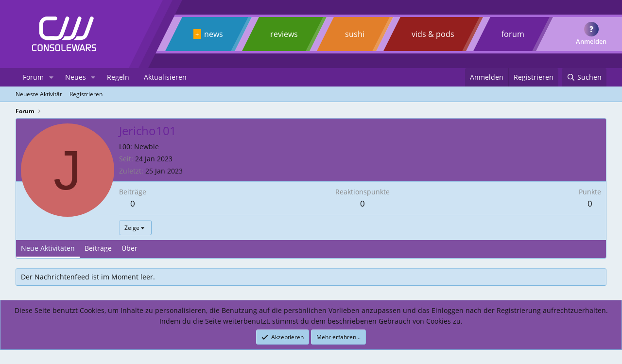

--- FILE ---
content_type: text/html; charset=utf-8
request_url: https://forums.consolewars.de/members/jericho101.42008/
body_size: 13203
content:
<!DOCTYPE html>
<html id="XF" lang="de-DE" dir="LTR"
	data-xf="2.3"
	data-app="public"
	
	
	data-template="member_view"
	data-container-key=""
	data-content-key=""
	data-logged-in="false"
	data-cookie-prefix="xf_"
	data-csrf="1768901090,de4963432c5ec5a99bee0680b7f85514"
	class="has-no-js template-member_view"
	>
<head>
	<!-- Mobile Options -->











<!-- Graphical Marker -->












<!-- Other Presentation -->









	












<!-- Easter Egg -->




<!-- Extended Usability --> 

	
	
	

	<meta charset="utf-8" />
	<title>Jericho101 - consolewars Foren</title>

	<link rel="manifest" href="/webmanifest.php">

	<meta http-equiv="X-UA-Compatible" content="IE=Edge" />
	<meta name="viewport" content="width=device-width, initial-scale=1, viewport-fit=cover">

	
		
			
				<meta name="theme-color" media="(prefers-color-scheme: light)" content="#62248f" />
				<meta name="theme-color" media="(prefers-color-scheme: dark)" content="#762bab" />
			
		
	

	<meta name="apple-mobile-web-app-title" content="CW">
	
	<!-- Experimental -->
	<meta name="color-scheme" content="dark light">
	
	
		<link rel="apple-touch-icon" href="/data/assets/logo/biglogo2.png">
		

	
		<meta property="og:url" content="https://forums.consolewars.de/members/jericho101.42008/" />
	
		<link rel="canonical" href="https://forums.consolewars.de/members/jericho101.42008/" />
	

	
		
	
	
	<meta property="og:site_name" content="consolewars Foren" />


	
	
		
	
	
	<meta property="og:type" content="website" />


	
	
		
	
	
	
		<meta property="og:title" content="Jericho101" />
		<meta property="twitter:title" content="Jericho101" />
	


	
	
	
	
		
	
	
	
		<meta property="og:image" content="https://www.consolewars.de/images/template/biglogo.png" />
		<meta property="twitter:image" content="https://www.consolewars.de/images/template/biglogo.png" />
		<meta property="twitter:card" content="summary" />
	


	

	
	
	
		
	
	

	<link rel="stylesheet" href="/css.php?css=public%3Anormalize.css%2Cpublic%3Afa.css%2Cpublic%3Avariations.less%2Cpublic%3Acore.less%2Cpublic%3Aapp.less&amp;s=50&amp;l=3&amp;d=1768571073&amp;k=bb53529533697dac4b7c4b5c1951e8f160f9390f" />

	<link rel="stylesheet" href="/css.php?css=public%3Amember.less&amp;s=50&amp;l=3&amp;d=1768571073&amp;k=f9c94909ecf195dd6d247d5682ccf8edb6d76a42" />
<link rel="stylesheet" href="/css.php?css=public%3Anotices.less&amp;s=50&amp;l=3&amp;d=1768571073&amp;k=2296f0883743a2327af51a59dfd31057eb5e3e39" />
<link rel="stylesheet" href="/css.php?css=public%3Asettings_prefixes.less&amp;s=50&amp;l=3&amp;d=1768571073&amp;k=a234ded71222606674923e3b34a8a57bb76ea0f0" />
<link rel="stylesheet" href="/css.php?css=public%3Aextra.less&amp;s=50&amp;l=3&amp;d=1768571073&amp;k=7bf1982b0c542836efe6f1d0a06b877d7cf94eee" />


	
		<script src="/js/xf/preamble.min.js?_v=8c0d28ba"></script>
	

	
	<script src="/js/vendor/vendor-compiled.js?_v=8c0d28ba" defer></script>
	<script src="/js/xf/core-compiled.js?_v=8c0d28ba" defer></script>

	<script>
		XF.ready(() =>
		{
			XF.extendObject(true, XF.config, {
				// 
				userId: 0,
				enablePush: true,
				pushAppServerKey: 'BMYN9afMlPIdCo8JI3+hACG3Io0uDN8ZJzFnpapXa3S/TT3qAAs+TUvWdtm6+O0vcpeps89Q7+TEnriQaiYomOY=',
				url: {
					fullBase: 'https://forums.consolewars.de/',
					basePath: '/',
					css: '/css.php?css=__SENTINEL__&s=50&l=3&d=1768571073',
					js: '/js/__SENTINEL__?_v=8c0d28ba',
					icon: '/data/local/icons/__VARIANT__.svg?v=1768571073#__NAME__',
					iconInline: '/styles/fa/__VARIANT__/__NAME__.svg?v=5.15.3',
					keepAlive: '/login/keep-alive'
				},
				cookie: {
					path: '/',
					domain: '.consolewars.de',
					prefix: 'xf_',
					secure: true,
					consentMode: 'simple',
					consented: ["optional","_third_party"]
				},
				cacheKey: 'f3ed7234243583f554e27d349fe769c5',
				csrf: '1768901090,de4963432c5ec5a99bee0680b7f85514',
				js: {},
				fullJs: false,
				css: {"public:member.less":true,"public:notices.less":true,"public:settings_prefixes.less":true,"public:extra.less":true},
				time: {
					now: 1768901090,
					today: 1768863600,
					todayDow: 2,
					tomorrow: 1768950000,
					yesterday: 1768777200,
					week: 1768345200,
					month: 1767222000,
					year: 1767222000
				},
				style: {
					light: 'default',
					dark: 'alternate',
					defaultColorScheme: 'light'
				},
				borderSizeFeature: '3px',
				fontAwesomeWeight: 'r',
				enableRtnProtect: true,
				
				enableFormSubmitSticky: true,
				imageOptimization: '0',
				imageOptimizationQuality: 0.85,
				uploadMaxFilesize: 167772160,
				uploadMaxWidth: 0,
				uploadMaxHeight: 0,
				allowedVideoExtensions: ["m4v","mov","mp4","mp4v","mpeg","mpg","ogv","webm"],
				allowedAudioExtensions: ["mp3","opus","ogg","wav"],
				shortcodeToEmoji: true,
				visitorCounts: {
					conversations_unread: '0',
					alerts_unviewed: '0',
					total_unread: '0',
					title_count: true,
					icon_indicator: true
				},
				jsMt: {"xf\/action.js":"db222120","xf\/embed.js":"4ecfc206","xf\/form.js":"4ecfc206","xf\/structure.js":"db222120","xf\/tooltip.js":"4ecfc206"},
				jsState: {},
				publicMetadataLogoUrl: 'https://www.consolewars.de/images/template/biglogo.png',
				publicPushBadgeUrl: 'https://forums.consolewars.de/styles/default/xenforo/bell.png'
			})

			XF.extendObject(XF.phrases, {
				// 
				date_x_at_time_y:     "{date} um {time}",
				day_x_at_time_y:      "{day} um {time}",
				yesterday_at_x:       "Gestern um {time}",
				x_minutes_ago:        "Vor {minutes} Minuten",
				one_minute_ago:       "Vor 1 Minute",
				a_moment_ago:         "Vor wenigen Sekunden",
				today_at_x:           "Heute um {time}",
				in_a_moment:          "In einem Moment",
				in_a_minute:          "In 1 Minute",
				in_x_minutes:         "In {minutes} Minuten",
				later_today_at_x:     "Später heute um {time}",
				tomorrow_at_x:        "Morgen um {time}",
				short_date_x_minutes: "{minutes}m",
				short_date_x_hours:   "{hours}h",
				short_date_x_days:    "{days}d",

				day0: "Sonntag",
				day1: "Montag",
				day2: "Dienstag",
				day3: "Mittwoch",
				day4: "Donnerstag",
				day5: "Freitag",
				day6: "Samstag",

				dayShort0: "Sun",
				dayShort1: "Mon",
				dayShort2: "Tue",
				dayShort3: "Wed",
				dayShort4: "Thu",
				dayShort5: "Fri",
				dayShort6: "Sat",

				month0: "Januar",
				month1: "Februar",
				month2: "März",
				month3: "April",
				month4: "Mai",
				month5: "Juni",
				month6: "Juli",
				month7: "August",
				month8: "September",
				month9: "Oktober",
				month10: "November",
				month11: "Dezember",

				active_user_changed_reload_page: "Der aktive Benutzer hat sich verändert. Lade die Seite erneut.",
				server_did_not_respond_in_time_try_again: "The server did not respond in time. Please try again.",
				oops_we_ran_into_some_problems: "Upps! Wir sind auf ein Problem gestoßen.",
				oops_we_ran_into_some_problems_more_details_console: "Upps! Wir sind auf ein Problem gestoßen. Bitte versuche es später noch einmal. Mehr Details zu dem Fehler könnte es in der Konsole des Browsers geben.",
				file_too_large_to_upload: "The file is too large to be uploaded.",
				uploaded_file_is_too_large_for_server_to_process: "The uploaded file is too large for the server to process.",
				files_being_uploaded_are_you_sure: "Files are still being uploaded. Are you sure you want to submit this form?",
				attach: "Füge eine Datei an",
				rich_text_box: "Rich text box",
				close: "Close",
				link_copied_to_clipboard: "Link in die Zwischenablage kopiert.",
				text_copied_to_clipboard: "Text copied to clipboard.",
				loading: "Lädt...",
				you_have_exceeded_maximum_number_of_selectable_items: "You have exceeded the maximum number of selectable items.",

				processing: "Processing",
				'processing...': "Processing...",

				showing_x_of_y_items: "Showing {count} of {total} items",
				showing_all_items: "Showing all items",
				no_items_to_display: "No items to display",

				number_button_up: "Increase",
				number_button_down: "Decrease",

				push_enable_notification_title: "Push-Benachrichtigung wurde erfolgreich für consolewars Foren aktiviert",
				push_enable_notification_body: "Danke dir für die Aktivierung von Push-Benachrichtigungen!",

				pull_down_to_refresh: "Pull down to refresh",
				release_to_refresh: "Release to refresh",
				refreshing: "Refreshing..."
			})
		})
	</script>

	


	
		<link rel="icon" type="image/png" href="https://forums.consolewars.de/styles/sanleiassets/cwfav.png" sizes="32x32" />
	

	
	
	<!-- CW7 -->
	<link rel="preload" href="https://www.consolewars.de/styles/fonts/OpenSans/OpenSans.css" as="style">
	<link rel="stylesheet" href="https://www.consolewars.de/styles/fonts/OpenSans/OpenSans.css">
	<link rel="preload" href="https://www.consolewars.de/styles/icostyle_1.css" as="style">
	<link rel="stylesheet" href="https://www.consolewars.de/styles/icostyle_1.css">
	<link rel="preload" href="https://www.consolewars.de/styles/fonts/DejaVuSans/stylesheet.css" as="style">
	<link rel="stylesheet" href="https://www.consolewars.de/styles/fonts/DejaVuSans/stylesheet.css">
	
	<link rel="preload" href="https://www.consolewars.de/styles/fonts/consolewars.woff" as="font" type="font/woff" crossorigin="">
	<link rel="preload" href="https://www.consolewars.de/styles/fonts/OpenSans/open-sans-v20-latin-600italic.woff2" as="font" type="font/woff2" crossorigin="">
	<link rel="preload" href="https://www.consolewars.de/styles/fonts/OpenSans/open-sans-v20-latin-600.woff2" as="font" type="font/woff2" crossorigin="">
	<link rel="preload" href="https://www.consolewars.de/styles/fonts/OpenSans/open-sans-v20-latin-800.woff2" as="font" type="font/woff2" crossorigin="">
	<link rel="preload" href="https://www.consolewars.de/styles/fonts/OpenSans/open-sans-v20-latin-800italic.woff2" as="font" type="font/woff2" crossorigin="">
	<link rel="preload" href="https://www.consolewars.de/styles/fonts/OpenSans/open-sans-v20-latin-regular.woff2" as="font" type="font/woff2" crossorigin="">
	<!-- END CW7 -->
</head>
<body data-template="member_view">	
	 <!-- Snow event -->
	
   <!-- Snow event end -->
	
	<!-- HEADER CW7 MOBILE -->
	<input type="checkbox" id="mobile_navigation_checkbox">
	<nav class="mobilenav">
		<ul class="menupoints">
			<li onclick="document.location.href='https://www.consolewars.de/news/'" class="menubaritem news">
				<a class="fixed_white" href="https://www.consolewars.de/news/">news</a>
				<a class="additem" href="https://www.consolewars.de/news/0/new/">+</a>
			</li>
			<li onclick="document.location.href='https://www.consolewars.de/reviews/'" class="menubaritem reviews">
				<a class="fixed_white" href="https://www.consolewars.de/reviews/">reviews</a>
				
			</li>
			<li onclick="document.location.href='https://www.consolewars.de/sushi/'" class="menubaritem sushi">
				<a class="fixed_white" href="https://www.consolewars.de/sushi/">sushi</a>
				
			</li>
			<li onclick="document.location.href='https://www.consolewars.de/podcasts/'" class="menubaritem redarea">
				<a class="fixed_white" href="https://www.consolewars.de/podcasts/">vids & pods</a>
								<!--  -->
			</li>
		
				<li onclick="document.location.href='/'" class="menubaritem forum">
					<a class="fixed_white" href="/">forum</a> 
				</li>
		</ul>
		<div class="generic_userbox mt1e">
			
				<div class="avalogout row facenter fjcenter" onclick="location.href='https://www.consolewars.de?logout=yes'"></div>
				<div class="avatext">Anmelden</div>
					<div class="avatarcircle">
						<img onclick="location.href='https://forums.consolewars.de/members/'" class="login_avatar" style="display: none;" src="https://www.consolewars.de/images/template/avatar-placeholder-small.png">
						<div class="placeholder" style="display: flex;">?</div>
				</div>
			
		</div>
	</nav> <!-- END HEADER CW7 MOBILE -->

<div class="p-pageWrapper" id="top">
	
	<!-- HEADER BEGIN DESKTOP -->
	<header class="head ">
            <div class="logocontainerwrapper">
                <div class="logocontainer_main ">
			
                    <a href="https://www.consolewars.de/">
                    <picture class="logo">
                            <source srcset="" type="image/svg+xml">
                            <!-- <img src="/var(--xf-publicLogoUrl)" alt="consolewars Foren"> -->
							<!-- temp, bug with xf 2.3 -->
                            <img src="https://www.consolewars.de/images/cwlogoclaim.svg" alt="consolewars Foren">
                    </picture>
                    </a>
                </div>
                <div class="logocontainer_main second"></div>
                <div class="logocontainer_main third"></div>
                
            </div>
            
            <div class="menubackgroundwrapper">
                    <nav id="globalmenu">
                      <ul class="menupoints">
                            <li onclick="document.location.href='https://www.consolewars.de/news/'" class="menubaritem news">
								<a class="additem" href="https://www.consolewars.de/news/0/new/">+</a>
								<a class="light" href="https://www.consolewars.de/news/">news</a>
								<div class="border"></div></li>
                            <li onclick="document.location.href='https://www.consolewars.de/reviews/'" class="menubaritem reviews">
									
								<a class="light" href="https://www.consolewars.de/reviews/">reviews</a>
								<div class="border"></div></li>
                            <li onclick="document.location.href='https://www.consolewars.de/sushi/'" class="menubaritem sushi">
									
								<a class="light" href="https://www.consolewars.de/sushi/">sushi</a>
								<div class="border"></div></li>
                            <li onclick="document.location.href='https://www.consolewars.de/podcasts/'" class="menubaritem redarea">
								<!--  -->
								<a class="light" href="https://www.consolewars.de/podcasts/">vids & pods</a>
								<div class="border"></div></li>
                            
                            <li onclick="document.location.href='/'" class="menubaritem forum"><a class="light" href="/">forum </a><div class="border"></div></li>
                            
                        </ul>
                     </nav>
                   <div class="generic_userbox ">
					   <!-- Ark custom -->
						
							<div class="avatext" onclick="location.href='https://forums.consolewars.de/login'">Anmelden</div>
							   <div class="avatarcircle" onclick="location.href='https://forums.consolewars.de/login'">
								<img class="login_avatar" style="display: none;" src="https://www.consolewars.de/images/template/avatar-placeholder-small.png">
								<div class="placeholder" style="display: flex;">?</div>
							</div>
					   	
                    </div>
                    
                    <label class="burgermenu " id="burgermenu" for="mobile_navigation_checkbox">
                        <span class="stroke"></span>
                        <span class="stroke"></span>
                        <span class="stroke"></span>
                                                 
                    </label>
            </div>            
        </header><!-- HEADER END -->

	

	<!-- <header class="p-header" id="header">
		<div class="p-header-inner">
			<div class="p-header-content">
				<div class="p-header-logo p-header-logo--image">
					<a href="https://www.consolewars.de/">
						

	

	
		
		

		
	
		
		

		
	

	

	<picture data-variations="{&quot;default&quot;:{&quot;1&quot;:&quot;https:\/\/www.consolewars.de\/images\/cwlogoclaim.svg&quot;,&quot;2&quot;:&quot;\/styles\/tkxassets\/cw-printlogo-weiss@2x.png&quot;},&quot;alternate&quot;:{&quot;1&quot;:&quot;https:\/\/www.consolewars.de\/images\/cwlogoclaim.svg&quot;,&quot;2&quot;:&quot;\/styles\/tkxassets\/cw-printlogo-weiss@2x.png&quot;}}">
		
		
		

		
			
			
			

			
		

		<img src="https://www.consolewars.de/images/cwlogoclaim.svg" srcset="/styles/tkxassets/cw-printlogo-weiss@2x.png 2x" width="100" height="36" alt="consolewars Foren"  />
	</picture>


					</a>
				</div>

				
			</div>
	</header> -->

	
	

	
		<div class="p-navSticky p-navSticky--primary" data-xf-init="sticky-header">
			
		<nav class="p-nav">
			<div class="p-nav-inner">
				<button type="button" class="button button--plain p-nav-menuTrigger" data-xf-click="off-canvas" data-menu=".js-headerOffCanvasMenu" tabindex="0" aria-label="Menu"><span class="button-text">
					<i aria-hidden="true"></i>
				</span></button>
			<div class="home-button">
				<a href="/">
					<span class="linkToForum"></span>	
				</a>
			</div>

				<div class="p-nav-smallLogo hide">
					<a href="https://www.consolewars.de/">
						

	

	
		
		

		
	
		
		

		
	

	

	<picture data-variations="{&quot;default&quot;:{&quot;1&quot;:&quot;https:\/\/www.consolewars.de\/images\/cwlogoclaim.svg&quot;,&quot;2&quot;:null},&quot;alternate&quot;:{&quot;1&quot;:&quot;https:\/\/www.consolewars.de\/images\/cwlogoclaim.svg&quot;,&quot;2&quot;:null}}">
		
		
		

		
			
			
			

			
		

		<img src="https://www.consolewars.de/images/cwlogoclaim.svg"  width="100" height="36" alt="consolewars Foren"  />
	</picture>


					</a>
				</div>

				<div class="p-nav-scroller hScroller" data-xf-init="h-scroller" data-auto-scroll=".p-navEl.is-selected">
					<div class="hScroller-scroll">
						<ul class="p-nav-list js-offCanvasNavSource">
							
								<li>
									
	<div class="p-navEl " data-has-children="true">
	

		
	
	<a href="/"
	class="p-navEl-link p-navEl-link--splitMenu naviforums"
	
	
	data-nav-id="forums">Forum</a>


		<a data-xf-key="1"
			data-xf-click="menu"
			data-menu-pos-ref="< .p-navEl"
			class="p-navEl-splitTrigger"
			role="button"
			tabindex="0"
			aria-label="Toggle expanded"
			aria-expanded="false"
			aria-haspopup="true"></a>

		
	
		<div class="menu menu--structural" data-menu="menu" aria-hidden="true">
			<div class="menu-content">
				
					
	
	
	<a href="/whats-new/posts/"
	class="menu-linkRow u-indentDepth0 js-offCanvasCopy "
	
	
	data-nav-id="newPosts">Neue Beiträge</a>

	

				
					
	
	
	<a href="/search/?type=post"
	class="menu-linkRow u-indentDepth0 js-offCanvasCopy "
	
	
	data-nav-id="searchForums">Foren durchsuchen</a>

	

				
					
	
	
	<a href="/forums/war.7/"
	class="menu-linkRow u-indentDepth0 js-offCanvasCopy navwar navforen"
	 title="WAR"
	
	data-nav-id="WAR">WAR</a>

	

				
					
	
	
	<a href="/forums/allgemein.9/"
	class="menu-linkRow u-indentDepth0 js-offCanvasCopy navallgemein navforen"
	 title="Allgemein"
	
	data-nav-id="Allgemein">Allgemein</a>

	

				
					
	
	
	<a href="/forums/sony.6/"
	class="menu-linkRow u-indentDepth0 js-offCanvasCopy navsony navforen"
	 title="Sony"
	
	data-nav-id="Sony">Sony</a>

	

				
					
	
	
	<a href="/forums/nintendo.4/"
	class="menu-linkRow u-indentDepth0 js-offCanvasCopy navnintendo navforen"
	 title="Nintendo"
	
	data-nav-id="Nintendo">Nintendo</a>

	

				
					
	
	
	<a href="/forums/microsoft.5/"
	class="menu-linkRow u-indentDepth0 js-offCanvasCopy navmicrosoft navforen"
	 title="Microsoft"
	
	data-nav-id="Microsoft">Microsoft</a>

	

				
					
	
	
	<a href="/forums/business.11/"
	class="menu-linkRow u-indentDepth0 js-offCanvasCopy navbusiness navforen"
	 title="Business"
	
	data-nav-id="Business">Business</a>

	

				
					
	
	
	<a href="/forums/mobile.10/"
	class="menu-linkRow u-indentDepth0 js-offCanvasCopy navmobile navforen"
	 title="Mobile"
	
	data-nav-id="Mobile">Mobile</a>

	

				
					
	
	
	<a href="/forums/pc-und-mac.8/"
	class="menu-linkRow u-indentDepth0 js-offCanvasCopy navpc navforen"
	 title="PC &amp; Mac"
	
	data-nav-id="PC">PC & Mac</a>

	

				
					
	
	
	<a href="/forums/consolewars.19/"
	class="menu-linkRow u-indentDepth0 js-offCanvasCopy navcw navforen"
	 title="Consolewars"
	
	data-nav-id="Consolewars">Consolewars</a>

	

				
					
	
	
	<a href="/forums/medien-und-entertainment.30/"
	class="menu-linkRow u-indentDepth0 js-offCanvasCopy navmedien navforen"
	 title="Medien &amp; Entertainment"
	
	data-nav-id="Medien">Medien & Entertainment</a>

	

				
					
	
	
	<a href="/forums/sidewatch.22/"
	class="menu-linkRow u-indentDepth0 js-offCanvasCopy navsidewatch navforen"
	 title="Sidewatch"
	
	data-nav-id="Sidewatch">Sidewatch</a>

	

				
					
	
	
	<a href="/forums/sport.24/"
	class="menu-linkRow u-indentDepth0 js-offCanvasCopy navsport navforen"
	 title="Sport"
	
	data-nav-id="Sport">Sport</a>

	

				
					
	
	
	<span 
	class="menu-linkRow u-indentDepth0 js-offCanvasCopy hiddenclear"
	
	
	data-nav-id="Clear">Clear</span>

	

				
			</div>
		</div>
	
	</div>

								</li>
							
								<li>
									
	<div class="p-navEl " data-has-children="true">
	

		
	
	<a href="/whats-new/"
	class="p-navEl-link p-navEl-link--splitMenu navinew"
	
	
	data-nav-id="whatsNew">Neues</a>


		<a data-xf-key="2"
			data-xf-click="menu"
			data-menu-pos-ref="< .p-navEl"
			class="p-navEl-splitTrigger"
			role="button"
			tabindex="0"
			aria-label="Toggle expanded"
			aria-expanded="false"
			aria-haspopup="true"></a>

		
	
		<div class="menu menu--structural" data-menu="menu" aria-hidden="true">
			<div class="menu-content">
				
					
	
	
	<a href="/featured/"
	class="menu-linkRow u-indentDepth0 js-offCanvasCopy "
	
	
	data-nav-id="featured">Hervorgehobener Inhalt</a>

	

				
					
	
	
	<a href="/whats-new/posts/"
	class="menu-linkRow u-indentDepth0 js-offCanvasCopy "
	 rel="nofollow"
	
	data-nav-id="whatsNewPosts">Neue Beiträge</a>

	

				
					
	
	
	<a href="/whats-new/latest-activity"
	class="menu-linkRow u-indentDepth0 js-offCanvasCopy "
	 rel="nofollow"
	
	data-nav-id="latestActivity">Neueste Aktivität</a>

	

				
					
	
	
	<a href="https://bsky.app/profile/consolewars-de.bsky.social"
	class="menu-linkRow u-indentDepth0 js-offCanvasCopy "
	
	
	data-nav-id="CWBluesky">CW @ Bluesky</a>

	

				
					
	
	
	<a href="https://twitter.com/consolewars"
	class="menu-linkRow u-indentDepth0 js-offCanvasCopy "
	
	
	data-nav-id="CWTwitter">CW @ Twitter</a>

	

				
			</div>
		</div>
	
	</div>

								</li>
							
								<li>
									
	<div class="p-navEl " >
	

		
	
	<a href="https://forums.consolewars.de/help/terms/"
	class="p-navEl-link navirules"
	
	data-xf-key="3"
	data-nav-id="Rules">Regeln</a>


		

		
	
	</div>

								</li>
							
								<li>
									
	<div class="p-navEl " >
	

		
	
	<a href="javascript:window.location.reload(true)"
	class="p-navEl-link navirefresh"
	
	data-xf-key="4"
	data-nav-id="Refresh">Aktualisieren</a>


		

		
	
	</div>

								</li>
							
						</ul>
					</div>
				</div>

				<div class="p-nav-opposite">
					<div class="p-navgroup p-account p-navgroup--guest">
						
							<a href="/login/" class="p-navgroup-link p-navgroup-link--textual p-navgroup-link--logIn"
								data-xf-click="overlay" data-follow-redirects="on">
								<span class="p-navgroup-linkText">Anmelden</span>
							</a>
							
								<a href="/register/" class="p-navgroup-link p-navgroup-link--textual p-navgroup-link--register"
									data-xf-click="overlay" data-follow-redirects="on">
									<span class="p-navgroup-linkText">Registrieren</span>
								</a>
							
						
					</div>

					<div class="p-navgroup p-discovery">
						<a href="/whats-new/"
							class="p-navgroup-link p-navgroup-link--iconic p-navgroup-link--whatsnew"
							aria-label="Neues"
							title="Neues">
							<i aria-hidden="true"></i>
							<span class="p-navgroup-linkText">Neues</span>
						</a>

						
							<a href="/search/"
								class="p-navgroup-link p-navgroup-link--iconic p-navgroup-link--search"
								data-xf-click="menu"
								data-xf-key="/"
								aria-label="Suchen"
								aria-expanded="false"
								aria-haspopup="true"
								title="Suchen">
								<i aria-hidden="true"></i>
								<span class="p-navgroup-linkText">Suchen</span>
							</a>
							<div class="menu menu--structural menu--wide" data-menu="menu" aria-hidden="true">
								<form action="/search/search" method="post"
									class="menu-content"
									data-xf-init="quick-search">

									<h3 class="menu-header">Suchen</h3>
									
									<div class="menu-row">
										
											<input type="text" class="input" name="keywords" data-acurl="/search/auto-complete" placeholder="Suchen..." aria-label="Suchen" data-menu-autofocus="true" />
										
									</div>

									
									<div class="menu-row">
										<label class="iconic"><input type="checkbox"  name="c[title_only]" value="1" /><i aria-hidden="true"></i><span class="iconic-label">Durchsuche nur Threadtitel

													
													<span tabindex="0" role="button"
														data-xf-init="tooltip" data-trigger="hover focus click" title="Tags werden auch durchsucht">

														<i class="fa--xf far fa-question-circle  u-muted u-smaller"><svg xmlns="http://www.w3.org/2000/svg" role="img" ><title>Hinweis</title><use href="/data/local/icons/regular.svg?v=1768571073#question-circle"></use></svg></i>
													</span></span></label>

									</div>
									
									<div class="menu-row">
										<div class="inputGroup">
											<span class="inputGroup-text" id="ctrl_search_menu_by_member">Von:</span>
											<input type="text" class="input" name="c[users]" data-xf-init="auto-complete" placeholder="Mitglied" aria-labelledby="ctrl_search_menu_by_member" />
										</div>
									</div>
									<div class="menu-footer">
									<span class="menu-footer-controls">
										<button type="submit" class="button button--icon button--icon--search button--primary"><i class="fa--xf far fa-search "><svg xmlns="http://www.w3.org/2000/svg" role="img" aria-hidden="true" ><use href="/data/local/icons/regular.svg?v=1768571073#search"></use></svg></i><span class="button-text">Suche</span></button>
										<button type="submit" class="button " name="from_search_menu"><span class="button-text">Erweiterte Suche...</span></button>
									</span>
									</div>

									<input type="hidden" name="_xfToken" value="1768901090,de4963432c5ec5a99bee0680b7f85514" />
								</form>
							</div>
						
					</div>
				</div>
			</div>
		</nav>
	
		</div>
		
		
			<div class="p-sectionLinks">
				<div class="p-sectionLinks-inner hScroller" data-xf-init="h-scroller">
					<div class="hScroller-scroll">
						<ul class="p-sectionLinks-list">
							
								<li>
									
	<div class="p-navEl " >
	

		
	
	<a href="/whats-new/latest-activity"
	class="p-navEl-link "
	
	data-xf-key="alt+1"
	data-nav-id="defaultLatestActivity">Neueste Aktivität</a>


		

		
	
	</div>

								</li>
							
								<li>
									
	<div class="p-navEl " >
	

		
	
	<a href="/register/"
	class="p-navEl-link "
	
	data-xf-key="alt+2"
	data-nav-id="defaultRegister">Registrieren</a>


		

		
	
	</div>

								</li>
							
						</ul>
					</div>
				</div>
			</div>
			
	
		

	<div class="offCanvasMenu offCanvasMenu--nav js-headerOffCanvasMenu" data-menu="menu" aria-hidden="true" data-ocm-builder="navigation">
		<div class="offCanvasMenu-backdrop" data-menu-close="true"></div>
		<div class="offCanvasMenu-content">
			<div class="offCanvasMenu-header">
				Menu
				<a class="offCanvasMenu-closer" data-menu-close="true" role="button" tabindex="0" aria-label="Close"></a>
			</div>
			
				<div class="p-offCanvasRegisterLink">
					<div class="offCanvasMenu-linkHolder">
						<a href="/login/" class="offCanvasMenu-link" data-xf-click="overlay" data-menu-close="true">
							Anmelden
						</a>
					</div>
					<hr class="offCanvasMenu-separator" />
					
						<div class="offCanvasMenu-linkHolder">
							<a href="/register/" class="offCanvasMenu-link" data-xf-click="overlay" data-menu-close="true">
								Registrieren
							</a>
						</div>
						<hr class="offCanvasMenu-separator" />
					
				</div>
			
			<div class="js-offCanvasNavTarget"></div>
			<div class="offCanvasMenu-installBanner js-installPromptContainer" style="display: none;" data-xf-init="install-prompt">
				<div class="offCanvasMenu-installBanner-header">App installieren</div>
				<button type="button" class="button js-installPromptButton"><span class="button-text">Installieren</span></button>
				<template class="js-installTemplateIOS">
					<div class="js-installTemplateContent">
						<div class="overlay-title">So installierst du die App auf iOS</div>
						<div class="block-body">
							<div class="block-row">
								<p>
									Im folgenden Video siehst du, wie du consolewars als Web-App auf dem Startbildschirm deines Smartphones installieren kannst.
								</p>
								<p style="text-align: center">
									<video src="/styles/default/xenforo/add_to_home.mp4"
										width="280" height="480" autoplay loop muted playsinline></video>
								</p>
								<p>
									<small><strong>Hinweis:</strong> This feature may not be available in some browsers.</small>
								</p>
							</div>
						</div>
					</div>
				</template>
			</div>
		</div>
	</div>

	<div class="p-body">
		<div class="p-body-inner">
			<!--XF:EXTRA_OUTPUT-->

			

			

			
			
	
		<ul class="p-breadcrumbs "
			itemscope itemtype="https://schema.org/BreadcrumbList">
			
				

				
				

				
					
					
	<li itemprop="itemListElement" itemscope itemtype="https://schema.org/ListItem">
		<a href="/" itemprop="item">
			<span itemprop="name">Forum</span>
		</a>
		<meta itemprop="position" content="1" />
	</li>

				

				
				
			
		</ul>
	

			

			
	<noscript class="js-jsWarning"><div class="blockMessage blockMessage--important blockMessage--iconic u-noJsOnly">JavaScript ist deaktiviert. Für eine bessere Benutzererfahrung, aktiviere bitte JavaScript in deinem Browser.




</div></noscript>

			
	<div class="blockMessage blockMessage--important blockMessage--iconic js-browserWarning" style="display: none">You are using an out of date browser. It  may not display this or other websites correctly.<br />You should upgrade or use an <a href="https://www.google.com/chrome/" target="_blank" rel="noopener">alternative browser</a>.</div>


			

			<div class="p-body-main  ">
				
				<div class="p-body-contentCol"></div>
				

				

				<div class="p-body-content">
					
					<div class="p-body-pageContent">






	
	
	
	
	
		
	
	
	


	
	
		
	
	
	


	
	






<div class="block">
	<div class="block-container">
		<div class="block-body">
			<div class="memberHeader " style="">
				
			<div class="memberProfileBanner memberHeader-main memberProfileBanner-u42008-l" data-toggle-class="memberHeader--withBanner"  >
					<div class="memberHeader-mainContent">
						<span class="memberHeader-avatar">
							<span class="avatarWrapper">
								<span class="avatar avatar--l avatar--default avatar--default--dynamic" data-user-id="42008" style="background-color: #cc6666; color: #602020" title="Jericho101">
			<span class="avatar-u42008-l" role="img" aria-label="Jericho101">J</span> 
		</span>
								
							</span>
						</span>
						<div class="memberHeader-content memberHeader-content--info">
						

						<h1 class="memberHeader-name">
							<span class="memberHeader-nameWrapper">
								<span class="username " dir="auto" data-user-id="42008">Jericho101</span>
							</span>
							
						</h1>

						
						

						<div class="memberHeader-blurbContainer">
							
								<div class="memberHeader-blurb" dir="auto" ><span class="userTitle" dir="auto">L00: Newbie</span></div>
							
							
							<div class="memberHeader-blurb">
								<dl class="pairs pairs--inline">
									<dt>Seit</dt>
									<dd><time  class="u-dt" dir="auto" datetime="2023-01-24T12:14:20+0100" data-timestamp="1674558860" data-date="24 Jan 2023" data-time="12:14" data-short="Jan &#039;23" title="24 Jan 2023 um 12:14">24 Jan 2023</time></dd>
								</dl>
							</div>

							
								<div class="memberHeader-blurb">
									<dl class="pairs pairs--inline">
										<dt>Zuletzt</dt>
										<dd dir="auto">
											<time  class="u-dt" dir="auto" datetime="2023-01-25T07:03:38+0100" data-timestamp="1674626618" data-date="25 Jan 2023" data-time="07:03" data-short="Jan &#039;23" title="25 Jan 2023 um 07:03">25 Jan 2023</time>
										</dd>
									</dl>
								</div>
							
						</div>
					</div>
					</div>
				</div>
		

				<div class="memberHeader-content">
					<div class="memberHeader-stats">
						<div class="pairJustifier">
							
	
	
	<dl class="pairs pairs--rows pairs--rows--centered fauxBlockLink">
		<dt>Beiträge</dt>
		<dd>
			<a href="/search/member?user_id=42008" rel="nofollow" class="fauxBlockLink-linkRow u-concealed">
				0
			</a>
		</dd>
	</dl>
	
	
	
	<dl class="pairs pairs--rows pairs--rows--centered">
		<dt>Reaktionspunkte</dt>
		<dd>
			0
		</dd>
	</dl>
	
	
		<dl class="pairs pairs--rows pairs--rows--centered fauxBlockLink">
			<dt title="Trophäenpunkte">Punkte</dt>
			<dd>
				<a href="/members/jericho101.42008/trophies" rel="nofollow" data-xf-click="overlay" class="fauxBlockLink-linkRow u-concealed">
					0
				</a>
			</dd>
		</dl>
	
	
	

						</div>
					</div>

					
						<hr class="memberHeader-separator" />

						<div class="memberHeader-buttons">
							
								
	
	

	

	
		<div class="buttonGroup">
		
			
			
			
				<div class="buttonGroup-buttonWrapper">
					<button type="button" class="button button--link menuTrigger" data-xf-click="menu" aria-expanded="false" aria-haspopup="true"><span class="button-text">Zeige</span></button>
					<div class="menu" data-menu="menu" aria-hidden="true">
						<div class="menu-content">
							<h4 class="menu-header">Inhalte finden</h4>
							
							<a href="/search/member?user_id=42008" rel="nofollow" class="menu-linkRow">Zeige alle Aktivitäten von Jericho101 an</a>
							<a href="/search/member?user_id=42008&amp;content=thread" rel="nofollow" class="menu-linkRow">Zeige alle Threads von Jericho101 an</a>
							
						</div>
					</div>
				</div>
			
			
		
		</div>
		
	
	

							
						</div>
					
				</div>

			</div>
		</div>
		<h2 class="block-tabHeader block-tabHeader--memberTabs tabs hScroller"
			data-xf-init="tabs h-scroller"
			data-panes=".js-memberTabPanes"
			data-state="replace"
			role="tablist">
			<span class="hScroller-scroll">
				
				

				
					
						<a href="/members/jericho101.42008/"
							class="tabs-tab is-active"
							role="tab"
							aria-controls="latest-activity">Neue Aktivitäten</a>
					
				

				<a href="/members/jericho101.42008/recent-content"
					rel="nofollow"
					class="tabs-tab"
					id="recent-content"
					role="tab">Beiträge</a>

				

				<a href="/members/jericho101.42008/about"
					class="tabs-tab"
					id="about"
					role="tab">Über</a>

				
				
			</span>
		</h2>
	</div>
</div>



<ul class="tabPanes js-memberTabPanes">
	
	

	
		
			<li class="is-active" role="tabpanel" id="latest-activity">
				<div class="block">
					<div class="block-container">
						
							<div class="block-body js-newsFeedTarget">
								<div class="block-row">Der Nachrichtenfeed ist im Moment leer.</div>
							</div>
						
					</div>

					<div class="block-outer block-outer--after">
						<div class="block-outer-opposite">
							
						</div>
					</div>
				</div>
			</li>
		
	

	<li data-href="/members/jericho101.42008/recent-content" role="tabpanel" aria-labelledby="recent-content">
		<div class="blockMessage">Lädt...</div>
	</li>

	

	<li data-href="/members/jericho101.42008/about" role="tabpanel" aria-labelledby="about">
		<div class="blockMessage">Lädt...</div>
	</li>

	
	
</ul>

</div>
					
				</div>

				
			</div>

			
			
	
		<ul class="p-breadcrumbs p-breadcrumbs--bottom"
			itemscope itemtype="https://schema.org/BreadcrumbList">
			
				

				
				

				
					
					
	<li itemprop="itemListElement" itemscope itemtype="https://schema.org/ListItem">
		<a href="/" itemprop="item">
			<span itemprop="name">Forum</span>
		</a>
		<meta itemprop="position" content="1" />
	</li>

				

				
				
			
		</ul>
	

			
		</div>
	</div>

	<footer class="p-footer" id="footer">
		<div class="p-footer-inner">

			<div class="p-footer-row">
				
					<div class="p-footer-row-main">
						<ul class="p-footer-linkList">
							
								
								
									<li>
										
											
												<a href="/misc/style" data-xf-click="overlay"
													data-xf-init="tooltip" title="Style-Wähler" rel="nofollow">
													<i class="fa--xf far fa-paint-brush "><svg xmlns="http://www.w3.org/2000/svg" role="img" aria-hidden="true" ><use href="/data/local/icons/regular.svg?v=1768571073#paint-brush"></use></svg></i> Lila Design
												</a>
											
											
												<a href="/misc/style-variation" rel="nofollow"
													class="js-styleVariationsLink"
													data-xf-init="tooltip" title="Style-Variationen"
													data-xf-click="menu" data-z-index-ref=".u-bottomFixer" role="button" aria-expanded="false" aria-haspopup="true">

													<i class="fa--xf far fa-adjust "><svg xmlns="http://www.w3.org/2000/svg" role="img" ><title>Style-Variationen</title><use href="/data/local/icons/regular.svg?v=1768571073#adjust"></use></svg></i>
												</a>

												<div class="menu" data-menu="menu" aria-hidden="true">
													<div class="menu-content js-styleVariationsMenu">
														

	
		

	<a href="/misc/style-variation?reset=1&amp;t=1768901090%2Cde4963432c5ec5a99bee0680b7f85514"
		class="menu-linkRow is-selected"
		rel="nofollow"
		data-xf-click="style-variation" data-variation="">

		<i class="fa--xf far fa-adjust "><svg xmlns="http://www.w3.org/2000/svg" role="img" aria-hidden="true" ><use href="/data/local/icons/regular.svg?v=1768571073#adjust"></use></svg></i>

		
			System
		
	</a>


		

	<a href="/misc/style-variation?variation=default&amp;t=1768901090%2Cde4963432c5ec5a99bee0680b7f85514"
		class="menu-linkRow "
		rel="nofollow"
		data-xf-click="style-variation" data-variation="default">

		<i class="fa--xf far fa-sun "><svg xmlns="http://www.w3.org/2000/svg" role="img" aria-hidden="true" ><use href="/data/local/icons/regular.svg?v=1768571073#sun"></use></svg></i>

		
			Hell
		
	</a>


		

	<a href="/misc/style-variation?variation=alternate&amp;t=1768901090%2Cde4963432c5ec5a99bee0680b7f85514"
		class="menu-linkRow "
		rel="nofollow"
		data-xf-click="style-variation" data-variation="alternate">

		<i class="fa--xf far fa-moon "><svg xmlns="http://www.w3.org/2000/svg" role="img" aria-hidden="true" ><use href="/data/local/icons/regular.svg?v=1768571073#moon"></use></svg></i>

		
			Dunkel
		
	</a>

	

	
		
	

													</div>
												</div>
											
										
									</li>
								
								
									<li><a href="/misc/language" data-xf-click="overlay"
										data-xf-init="tooltip" title="Sprachwähler" rel="nofollow">
										<i class="fa--xf far fa-globe "><svg xmlns="http://www.w3.org/2000/svg" role="img" aria-hidden="true" ><use href="/data/local/icons/regular.svg?v=1768571073#globe"></use></svg></i> Deutsch (DE)</a></li>
								
							
						</ul>
					</div>
				
				<div class="p-footer-row-opposite">
					<ul class="p-footer-linkList">
						
							
								<li><a href="/misc/contact" data-xf-click="overlay">Kontakt</a></li>
							
						

						
							<li><a href="/help/terms/">Nutzungsbedingungen</a></li>
						

						
							<li><a href="/help/privacy-policy/">Datenschutzerklärung</a></li>
						

						
							<li><a href="/help/">Hilfe</a></li>
						

						
							<li><a href="https://www.consolewars.de/">CW</a></li>
						

						<li><a href="/forums/-/index.rss" target="_blank" class="p-footer-rssLink" title="RSS"><span aria-hidden="true"><i class="fa--xf far fa-rss "><svg xmlns="http://www.w3.org/2000/svg" role="img" aria-hidden="true" ><use href="/data/local/icons/regular.svg?v=1768571073#rss"></use></svg></i><span class="u-srOnly">RSS</span></span></a></li>
					</ul>
				</div>
			</div>

			

			
		</div>
	</footer>
</div> <!-- closing p-pageWrapper -->

<div class="u-bottomFixer js-bottomFixTarget">
	
	
		
	
		
		

		<ul class="notices notices--bottom_fixer  js-notices"
			data-xf-init="notices"
			data-type="bottom_fixer"
			data-scroll-interval="6">

			
				
	<li class="notice js-notice notice--primary notice--cookie"
		data-notice-id="-1"
		data-delay-duration="0"
		data-display-duration="0"
		data-auto-dismiss="0"
		data-visibility="">

		
		<div class="notice-content">
			
			
	<div class="u-alignCenter">
		Diese Seite benutzt Cookies, um Inhalte zu personalisieren, die Benutzung auf die persönlichen Vorlieben anzupassen und das Einloggen nach der Registrierung aufrechtzuerhalten.<br />
Indem du die Seite weiterbenutzt, stimmst du dem beschriebenen Gebrauch von Cookies zu.
	</div>

	<div class="u-inputSpacer u-alignCenter">
		<a href="/account/dismiss-notice" class="button button--icon button--icon--confirm js-noticeDismiss button--notice"><i class="fa--xf far fa-check "><svg xmlns="http://www.w3.org/2000/svg" role="img" aria-hidden="true" ><use href="/data/local/icons/regular.svg?v=1768571073#check"></use></svg></i><span class="button-text">Akzeptieren</span></a>
		<a href="/help/cookies" class="button button--notice"><span class="button-text">Mehr erfahren...</span></a>
	</div>

		</div>
	</li>

			
		</ul>
	

	
</div>

<div class="u-navButtons js-navButtons">
	<a href="javascript:" class="button button--scroll"><span class="button-text"><i class="fa--xf far fa-arrow-left "><svg xmlns="http://www.w3.org/2000/svg" role="img" aria-hidden="true" ><use href="/data/local/icons/regular.svg?v=1768571073#arrow-left"></use></svg></i><span class="u-srOnly">Zurück</span></span></a>
</div>


	
		<div class="u-scrollButtons js-scrollButtons" data-trigger-type="both">
			<a href="#top" class="button button--scroll" data-xf-click="scroll-to"><span class="button-text"><i class="fa--xf far fa-arrow-up "><svg xmlns="http://www.w3.org/2000/svg" role="img" aria-hidden="true" ><use href="/data/local/icons/regular.svg?v=1768571073#arrow-up"></use></svg></i><span class="u-srOnly">Top</span></span></a>
			
				
				<a href="/whats-new/posts" class="button button--scroll"><span class="button-text"><i class="fa--xf far fa fa-newspaper "><svg xmlns="http://www.w3.org/2000/svg" role="img" aria-hidden="true" ><use href="/data/local/icons/regular.svg?v=1768571073#newspaper"></use></svg></i></span></a>
				<button type="button" class="button button--scroll" onClick="javascript:window.location.reload(true);"><span class="button-text"><i class="fa--xf fas fa-sync "><svg xmlns="http://www.w3.org/2000/svg" role="img" aria-hidden="true" ><use href="/data/local/icons/solid.svg?v=1768571073#sync"></use></svg></i></span></button>
				<a href="#footer" class="button button--scroll" data-xf-click="scroll-to"><span class="button-text"><i class="fa--xf far fa-arrow-down "><svg xmlns="http://www.w3.org/2000/svg" role="img" aria-hidden="true" ><use href="/data/local/icons/regular.svg?v=1768571073#arrow-down"></use></svg></i><span class="u-srOnly">Bottom</span></span></a>
			
		</div>
	



	<form style="display:none" hidden="hidden">
		<input type="text" name="_xfClientLoadTime" value="" id="_xfClientLoadTime" title="_xfClientLoadTime" tabindex="-1" />
	</form>

	





	<script type="application/ld+json">
		{
    "@context": "https://schema.org",
    "@type": "ProfilePage",
    "url": "https://forums.consolewars.de/members/jericho101.42008/",
    "dateCreated": "2023-01-24T11:14:20+00:00",
    "mainEntity": {
        "@type": "Person",
        "@id": "https://forums.consolewars.de/members/jericho101.42008/",
        "name": "Jericho101",
        "description": "L00: Newbie",
        "identifier": 42008,
        "url": "https://forums.consolewars.de/members/jericho101.42008/",
        "agentInteractionStatistic": [
            {
                "@type": "InteractionCounter",
                "interactionType": "https://schema.org/FollowAction",
                "userInteractionCount": 0
            },
            {
                "@type": "InteractionCounter",
                "interactionType": "https://schema.org/WriteAction",
                "userInteractionCount": 0
            }
        ],
        "interactionStatistic": [
            {
                "@type": "InteractionCounter",
                "interactionType": "https://schema.org/LikeAction",
                "userInteractionCount": 0
            }
        ]
    },
    "publisher": {
        "@type": "Organization",
        "name": "consolewars Foren",
        "alternateName": "CW",
        "description": "consolewars - deine konsolencommunity",
        "url": "https://forums.consolewars.de",
        "logo": "https://www.consolewars.de/images/template/biglogo.png"
    }
}
	</script>


<!-- Matomo -->
<script type="text/javascript">
  var _paq = window._paq = window._paq || [];
  /* tracker methods like "setCustomDimension" should be called before "trackPageView" */
  _paq.push(['setRequestMethod', 'POST']);
  _paq.push(['trackPageView']);
  _paq.push(['enableLinkTracking']);
  _paq.push(['setRequestMethod', 'POST']);

  (function() {
    var u="//analytics.consolewars.de/";
    _paq.push(['setTrackerUrl', u+'cwcheck.php']);
    _paq.push(['setSiteId', '1']);
    var d=document, g=d.createElement('script'), s=d.getElementsByTagName('script')[0];
    g.type='text/javascript'; g.async=true; g.src=u+'cwcheck.js'; s.parentNode.insertBefore(g,s);
  })();
</script>
<!-- End Matomo Code -->	
	
	<script>
		window.addEventListener("scroll", (e) => {

			currentScroll = document.documentElement.scrollTop

  			if(currentScroll > 100) {
				document.getElementsByClassName("p-nav-smallLogo")[0].classList.add("show");
				document.getElementsByClassName("p-nav-smallLogo")[0].classList.remove("hide");
				document.getElementsByClassName("p-nav-smallLogo")[0].classList.remove("hide-fade");
			} else {
				document.getElementsByClassName("p-nav-smallLogo")[0].classList.add("hide-fade");
    			document.getElementsByClassName("p-nav-smallLogo")[0].classList.remove("show");
			}
		});
		
		
	// $(window).on('scroll', function () {
	//	if ($(this).scrollTop() > 100) {
   // 		$('.p-nav-smallLogo').addClass("show");
	//		$('.p-nav-smallLogo').removeClass("hide");
	//		$('.p-nav-smallLogo').removeClass("hide-fade");
	//	} else {
	//		$('.p-nav-smallLogo').addClass("hide-fade");
   // 		$('.p-nav-smallLogo').removeClass("show");
//		}
//	}); 
	</script>
	
</body>
</html>











--- FILE ---
content_type: text/css; charset=utf-8
request_url: https://forums.consolewars.de/css.php?css=public%3Aextra.less&s=50&l=3&d=1768571073&k=7bf1982b0c542836efe6f1d0a06b877d7cf94eee
body_size: 5218
content:
@charset "UTF-8";

/********* public:extra.less ********/
.username,.username:hover,.reactionsBar-link,.reactionsBar-link:hover,.actionBar-action,.actionBar-action:hover{color:#6a259a}@media (prefers-color-scheme:dark){:root:not([data-variation]) .username,:root:not([data-variation]) .username:hover,:root:not([data-variation]) .reactionsBar-link,:root:not([data-variation]) .reactionsBar-link:hover,:root:not([data-variation]) .actionBar-action,:root:not([data-variation]) .actionBar-action:hover{color:#d7ae78}}:root[data-color-scheme="dark"] .username,:root[data-color-scheme="dark"] .username:hover,:root[data-color-scheme="dark"] .reactionsBar-link,:root[data-color-scheme="dark"] .reactionsBar-link:hover,:root[data-color-scheme="dark"] .actionBar-action,:root[data-color-scheme="dark"] .actionBar-action:hover{color:#d7ae78}.js-alertsMenuBody .alert.is-unread,.alert-list .alert.is-unread{background-color:#a9d1df}@media (prefers-color-scheme:dark){:root:not([data-variation]) .js-alertsMenuBody .alert.is-unread,:root:not([data-variation]) .alert-list .alert.is-unread{background-color:#53087f}}:root[data-color-scheme="dark"] .js-alertsMenuBody .alert.is-unread,:root[data-color-scheme="dark"] .alert-list .alert.is-unread{background-color:#53087f}.bbCodeBlock--unfurl,.bbWrapper a.link{color:#fff}.bbCodeBlock-title{color:#6b0aa3}@media (prefers-color-scheme:dark){:root:not([data-variation]) .bbCodeBlock-title{color:#a35cd6}}:root[data-color-scheme="dark"] .bbCodeBlock-title{color:#a35cd6}.pageNavSimple-el.pageNavSimple-el--prev,.pageNavSimple-el.pageNavSimple-el--next{background:#b8d9e5}@media (prefers-color-scheme:dark){:root:not([data-variation]) .pageNavSimple-el.pageNavSimple-el--prev,:root:not([data-variation]) .pageNavSimple-el.pageNavSimple-el--next{background:#53087f}}:root[data-color-scheme="dark"] .pageNavSimple-el.pageNavSimple-el--prev,:root[data-color-scheme="dark"] .pageNavSimple-el.pageNavSimple-el--next{background:#53087f}.pageNavSimple-el--current,.pageNav-jump{background:#a9d1df !important}@media (prefers-color-scheme:dark){:root:not([data-variation]) .pageNavSimple-el--current,:root:not([data-variation]) .pageNav-jump{background:#62248f !important}}:root[data-color-scheme="dark"] .pageNavSimple-el--current,:root[data-color-scheme="dark"] .pageNav-jump{background:#62248f !important}.pageNav-page{background:#cee3f3}@media (prefers-color-scheme:dark){:root:not([data-variation]) .pageNav-page{background:#62248f}}:root[data-color-scheme="dark"] .pageNav-page{background:#62248f}@media (prefers-color-scheme:dark){:root:not([data-variation]) .pageNav-page--current,:root:not([data-variation]) .pageNav-page--current:focus{background:#7c2db5}}:root[data-color-scheme="dark"] .pageNav-page--current,:root[data-color-scheme="dark"] .pageNav-page--current:focus{background:#7c2db5}.link--internal,.link--internal:hover,.link--external,.link--external:hover,.fauxBlockLink-blockLink,.fauxBlockLink-blockLink:hover,.js-enablePushLink,.contentRow-title>a{color:#6a259a}@media (prefers-color-scheme:dark){:root:not([data-variation]) .link--internal,:root:not([data-variation]) .link--internal:hover,:root:not([data-variation]) .link--external,:root:not([data-variation]) .link--external:hover,:root:not([data-variation]) .fauxBlockLink-blockLink,:root:not([data-variation]) .fauxBlockLink-blockLink:hover,:root:not([data-variation]) .js-enablePushLink,:root:not([data-variation]) .contentRow-title>a{color:#d7ae78}}:root[data-color-scheme="dark"] .link--internal,:root[data-color-scheme="dark"] .link--internal:hover,:root[data-color-scheme="dark"] .link--external,:root[data-color-scheme="dark"] .link--external:hover,:root[data-color-scheme="dark"] .fauxBlockLink-blockLink,:root[data-color-scheme="dark"] .fauxBlockLink-blockLink:hover,:root[data-color-scheme="dark"] .js-enablePushLink,:root[data-color-scheme="dark"] .contentRow-title>a{color:#d7ae78}.username--invisible,.username--invisible:hover{color:#ae3afe}@media (prefers-color-scheme:dark){:root:not([data-variation]) .username--invisible,:root:not([data-variation]) .username--invisible:hover{color:#967a55}}:root[data-color-scheme="dark"] .username--invisible,:root[data-color-scheme="dark"] .username--invisible:hover{color:#967a55}.js-replyNewMessageContainer .message--post:nth-child(odd){background-color:hsl(196,46%,81%)}@media (prefers-color-scheme:dark){:root:not([data-variation]) .js-replyNewMessageContainer .message--post:nth-child(odd){background-color:hsl(0,0%,26%)}}:root[data-color-scheme="dark"] .js-replyNewMessageContainer .message--post:nth-child(odd){background-color:hsl(0,0%,26%)}.js-replyNewMessageContainer .message--post:nth-child(odd) .message-cell--user{background-color:hsl(196,46%,81%)}@media (prefers-color-scheme:dark){:root:not([data-variation]) .js-replyNewMessageContainer .message--post:nth-child(odd) .message-cell--user{background-color:hsl(0,0%,20%)}}:root[data-color-scheme="dark"] .js-replyNewMessageContainer .message--post:nth-child(odd) .message-cell--user{background-color:hsl(0,0%,20%)}.node-icon i{display:none !important}.node--read .node-icon{opacity:0.5}.node-icon{font-family:"consolewars" !important;font-size:18px}.node-icon::before{content:"\e944"}.node--id4 .node-icon::before{content:"\e905"}.node--id5 .node-icon::before{content:"\e904"}.node--id6 .node-icon::before{content:"\e908"}.node--id7 .node-icon::before{content:"\e909"}.node--id8 .node-icon::before{content:"\e952"}.node--id9 .node-icon::before{content:"\e906"}.node--id10 .node-icon::before{content:"\e94f"}.node--id11 .node-icon::before{content:"\e94e"}.node--id22 .node-icon::before{content:"\e948"}.node--id24 .node-icon::before{content:"\e950"}.node--id25 .node-icon::before{content:"\e94c"}.node--id27 .node-icon::before{content:"\e954"}.node--id30 .node-icon::before{content:"\e903"}.node--id50 .node-icon::before{display:inline-block;content:"";height:1em;vertical-align:-0.125em;background-color:currentColor;width:1.28571429em;mask:url('/styles/fa/solid/newspaper.svg?v=5.15.3') no-repeat center;-webkit-mask:url('/styles/fa/solid/newspaper.svg?v=5.15.3') no-repeat center}a.light{color:#fff}a.light:visited{color:#fff}a.light:hover{text-decoration:none}.head{position:relative;display:flex;width:100%;height:140px;background-color:#521d78;align-items:center;justify-content:flex-start;box-sizing:content-box;font-family:"OpenSans";color:#fff;font-size:16px}.head .admintoggle{display:none;position:absolute;right:1em;bottom:0em;cursor:pointer}.head .admintoggle i{margin-right:0.5em}.head .admintoggle .text{font-size:0.7em;text-transform:uppercase}.head .admintoggle .notifications{display:none;position:absolute;right:-1em;top:-1em;padding:0.25em;background-color:red;color:white;border-radius:0.75em}.head .logoutrow{position:absolute;right:2em;bottom:0.3em;cursor:pointer}.head .logoutrow .text{font-size:0.7em;text-transform:uppercase}.head .burgermenu{display:none;position:relative;width:2.5em;height:1.5em;margin-right:1em;cursor:pointer;font-size:13.5px}.head .burgermenu .stroke{transition:all 150ms linear;transform-origin:left top;position:absolute;background-color:white;height:3px;width:100%}.head .burgermenu .stroke:nth-child(2){top:0.675em}.head .burgermenu .stroke:nth-child(3){transform-origin:left bottom;top:1.37em}.head .burgermenu.opened .stroke{transform:rotate(45deg)}.head .burgermenu.opened .stroke:nth-child(2){background-color:hsla(0,0%,100%,0)}.head .burgermenu.opened .stroke:nth-child(3){transform:rotate(-45deg)}.head .menubackgroundwrapper{position:relative;background-color:#c497e5;border-top:5px solid hsl(274,60%,63%);border-bottom:5px solid hsl(274,60%,63%);width:100%;height:70px;display:flex;justify-content:space-between;align-items:center}.head .menubackgroundwrapper nav{display:flex;width:100%;top:initial;right:initial}.head .menubackgroundwrapper .menupoints{display:flex;height:70px;margin-left:30px;justify-content:flex-start;align-items:center;flex:1}.head .menubackgroundwrapper .menupoints .menubaritem{position:relative;cursor:pointer;height:100%;background-color:purple;margin-right:50px;border-right-color:purple;border-top-color:purple;transition:all 150ms linear;display:flex;align-items:center;justify-content:center;flex-grow:1;max-width:180px}.head .menubackgroundwrapper .menupoints .menubaritem .newinmenu{position:relative;font-size:0.7em;top:-0.5em;background-color:red;margin-left:0.25em;padding:0 .2em 0 .2em;color:white}.head .menubackgroundwrapper .menupoints .menubaritem::before{position:absolute;content:"";left:-35px;top:0px;bottom:0px;border-style:solid;border-width:70px 35px 0 0;border-color:hsla(0,0%,0%,0) hsla(0,0%,0%,0) hsla(0,0%,0%,0) hsla(0,0%,0%,0);border-right-color:inherit}.head .menubackgroundwrapper .menupoints .menubaritem::after{position:absolute;content:"";right:-35px;top:0px;bottom:0px;border-style:solid;border-width:70px 35px 0 0;border-color:hsla(0,0%,0%,0) hsla(0,0%,0%,0) hsla(0,0%,0%,0) hsla(0,0%,0%,0);border-top-color:inherit}html{box-sizing:border-box}*,*:before,*:after{box-sizing:inherit}.head .menubackgroundwrapper .menupoints .menubaritem .additem{display:inline-block;background-color:orange;font-size:0.8em;min-width:1.2em;min-height:1em;margin-right:0.5em;display:flex;justify-content:center;align-items:center;color:white}.head .menubackgroundwrapper .menupoints .menubaritem .border{position:absolute;top:0px;right:-18px;width:8px;height:100%;background-color:hsla(0,0%,100%,.2);transform:skewX(-27deg);z-index:1}.head .menubackgroundwrapper .menupoints .menubaritem.news{background-color:#208bbb;border-right-color:#208bbb;border-top-color:#208bbb}.head .menubackgroundwrapper .menupoints .menubaritem.news:hover{background-color:#114a64;border-right-color:#114a64;border-top-color:#114a64}.head .menubackgroundwrapper .menupoints .menubaritem.reviews{background-color:#449216;border-right-color:#449216;border-top-color:#449216}.head .menubackgroundwrapper .menupoints .menubaritem.reviews:hover{background-color:#2f660f;border-right-color:#2f660f;border-top-color:#2f660f}.head .menubackgroundwrapper .menupoints .menubaritem.sushi{background-color:#e27f2a;border-right-color:#e27f2a;border-top-color:#e27f2a}.head .menubackgroundwrapper .menupoints .menubaritem.sushi:hover{background-color:#924e14;border-right-color:#924e14;border-top-color:#924e14}.head .menubackgroundwrapper .menupoints .menubaritem.redarea{background-color:#951f1e;border-right-color:#951f1e;border-top-color:#951f1e}.head .menubackgroundwrapper .menupoints .menubaritem.redarea:hover{background-color:#6b1615;border-right-color:#6b1615;border-top-color:#6b1615}.head .menubackgroundwrapper .menupoints .menubaritem.forum{background-color:#6a259a;border-right-color:#6a259a;border-top-color:#6a259a}.head .menubackgroundwrapper .menupoints .menubaritem.forum:hover{background-color:#311148;border-right-color:#311148;border-top-color:#311148}.head .logocontainerwrapper{display:flex;flex-basis:400px}.head .logocontainer_main{position:relative;background-color:#762bad;border-top-color:#762bad;height:140px;z-index:3;display:flex;justify-content:center;align-items:center;flex-grow:1}.head .logocontainer_main .logo{display:block;width:132px;height:73px}.head .logocontainer_main::after{position:absolute;content:"";right:-70px;top:0px;bottom:0px;border-style:solid;border-width:140px 70px 0 0;border-color:hsla(0,0%,0%,0) hsla(0,0%,0%,0) hsla(0,0%,0%,0) hsla(0,0%,0%,0);border-top-color:inherit}.head .logocontainer_main.second{width:20px;height:140px;background-color:#6c279e;border-top-color:#6c279e;z-index:2;flex-grow:0}.head .logocontainer_main.second::after{position:absolute;content:"";right:-70px;top:0px;bottom:0px;border-style:solid;border-width:140px 70px 0 0;border-color:hsla(0,0%,0%,0) hsla(0,0%,0%,0) hsla(0,0%,0%,0) hsla(0,0%,0%,0);border-top-color:inherit}.head .logocontainer_main.third{height:140px;width:20px;background-color:#62238f;border-top-color:#62238f;z-index:1;flex-grow:0}.head .logocontainer_main.third::after{position:absolute;content:"";right:-70px;top:0px;bottom:0px;border-style:solid;border-width:140px 70px 0 0;border-color:hsla(0,0%,0%,0) hsla(0,0%,0%,0) hsla(0,0%,0%,0) hsla(0,0%,0%,0);border-top-color:inherit}.fixed_white{color:white}.generic_userbox{position:relative;display:flex;flex-direction:column-reverse;margin:0 2em 0 2em;justify-content:center;align-items:center;font-family:"OpenSansSemiBold";color:white}.generic_userbox .avatarcircle{display:flex;justify-content:center;align-items:center;cursor:pointer;position:relative;overflow:hidden;border-radius:15px}.generic_userbox .avatarcircle img{width:30px;height:30px}.generic_userbox .avatarcircle .placeholder{width:30px;height:30px;background:hsla(0,0%,0%,0) linear-gradient(90deg, hsl(293,30%,63%) 0%, hsl(233,51%,33%) 100%) 0% 0% no-repeat padding-box;display:flex;justify-content:center;align-items:center;font-family:"OpenSansExtraBold"}.generic_userbox .avatext{font-size:0.8em;white-space:nowrap;cursor:pointer}.generic_userbox .unreads{position:absolute;display:flex;justify-content:center;align-items:center;min-width:1.5em;min-height:1.5em;right:0;top:-1em;background-color:red;font-size:0.7em;border-radius:0.75em;padding:0.2em;z-index:1}.generic_userbox .avalogout{font-size:0.7em;white-space:nowrap;text-transform:uppercase;cursor:pointer}.row{display:flex;flex-direction:row}.fjcenter{justify-content:center}.facenter{align-items:center}@media only screen and (max-width:1127px){.menubackgroundwrapper>div>div.avatarcircle>.avatar.avatar--xs{width:24px;height:24px;font-size:14px}.head .menubackgroundwrapper .menupoints{margin-left:20px}.generic_userbox{font-size:0.6em}.head{height:100px}.head .menubackgroundwrapper{height:50px}.head .menubackgroundwrapper .menupoints{height:50px}.head .menubackgroundwrapper .menupoints .menubaritem{margin-right:30px}.head .menubackgroundwrapper .menupoints .menubaritem::before{position:absolute;content:"";left:-25px;top:0px;bottom:0px;border-style:solid;border-width:50px 25px 0 0;border-color:hsla(0,0%,0%,0) hsla(0,0%,0%,0) hsla(0,0%,0%,0) hsla(0,0%,0%,0);border-right-color:inherit}.head .menubackgroundwrapper .menupoints .menubaritem::after{position:absolute;content:"";right:-25px;top:0px;bottom:0px;border-style:solid;border-width:50px 25px 0 0;border-color:hsla(0,0%,0%,0) hsla(0,0%,0%,0) hsla(0,0%,0%,0) hsla(0,0%,0%,0);border-top-color:inherit}.head .logocontainer_main{height:100px}.head .logocontainer_main .logo{width:101px;height:56px}.head .logocontainer_main::after{position:absolute;content:"";right:-50px;top:0px;bottom:0px;border-style:solid;border-width:100px 50px 0 0;border-color:hsla(0,0%,0%,0) hsla(0,0%,0%,0) hsla(0,0%,0%,0) hsla(0,0%,0%,0);border-top-color:inherit}.head .logocontainer_main.second{height:100px}.head .logocontainer_main.second::after{position:absolute;content:"";right:-50px;top:0px;bottom:0px;border-style:solid;border-width:100px 50px 0 0;border-color:hsla(0,0%,0%,0) hsla(0,0%,0%,0) hsla(0,0%,0%,0) hsla(0,0%,0%,0);border-top-color:inherit}.head .logocontainer_main.third{height:100px}.head .logocontainer_main.third::after{position:absolute;content:"";right:-50px;top:0px;bottom:0px;border-style:solid;border-width:100px 50px 0 0;border-color:hsla(0,0%,0%,0) hsla(0,0%,0%,0) hsla(0,0%,0%,0) hsla(0,0%,0%,0);border-top-color:inherit}}@media only screen and (max-width:927px){.head{height:100px}.head .burgermenu{display:block}.head .menubackgroundwrapper{height:50px;justify-content:flex-end}.head .menubackgroundwrapper nav{position:relative;background-color:transparent;top:68px;right:-3em}.head .menubackgroundwrapper .generic_userbox{display:none}.head .menubackgroundwrapper .menupoints{display:none}.head .logocontainer_main{height:100px}.head .logocontainer_main .logo{width:101px;height:56px}.head .logocontainer_main::after{position:absolute;content:"";right:-50px;top:0px;bottom:0px;border-style:solid;border-width:100px 50px 0 0;border-color:hsla(0,0%,0%,0) hsla(0,0%,0%,0) hsla(0,0%,0%,0) hsla(0,0%,0%,0);border-top-color:inherit}.head .logocontainer_main.second{height:100px}.head .logocontainer_main.second::after{position:absolute;content:"";right:-50px;top:0px;bottom:0px;border-style:solid;border-width:100px 50px 0 0;border-color:hsla(0,0%,0%,0) hsla(0,0%,0%,0) hsla(0,0%,0%,0) hsla(0,0%,0%,0);border-top-color:inherit}.head .logocontainer_main.third{height:100px}.head .logocontainer_main.third::after{position:absolute;content:"";right:-50px;top:0px;bottom:0px;border-style:solid;border-width:100px 50px 0 0;border-color:hsla(0,0%,0%,0) hsla(0,0%,0%,0) hsla(0,0%,0%,0) hsla(0,0%,0%,0);border-top-color:inherit}}.mobilenav{position:fixed;visibility:hidden;right:0vw;top:0;bottom:0;width:45vw;-moz-transition:all 200ms ease;-webkit-transition:all 200ms ease;-o-transition:all 200ms ease;transition:all 200ms ease;background-color:#2e2e2e}.mobilenav .menupoints{font-family:"OpenSansSemiBold";font-style:italic;text-transform:uppercase;font-size:13px}.mobilenav .menupoints .menubaritem{cursor:pointer;display:flex;flex-direction:row;align-items:center;justify-content:space-between;height:5em;border-bottom:1px solid hsl(0,0%,27%);padding-left:2em}.mobilenav .menupoints .menubaritem .newinmenu{position:relative;font-size:0.8em;left:-2em;background-color:red;margin-left:0.25em;padding:0 .2em 0 .2em;color:white}.mobilenav>ol,.mobilenav>ul{list-style:none;padding:0px;margin:0px}.mobilenav .menupoints .menubaritem:hover{background-color:hsla(0,0%,100%,.06)}.mobilenav .menupoints .menubaritem.news{border-left:1em solid hsl(199,71%,43%)}.mobilenav .menupoints .menubaritem.reviews{border-left:1em solid hsl(98,74%,33%)}.mobilenav .menupoints .menubaritem.sushi{border-left:1em solid hsl(28,76%,53%)}.mobilenav .menupoints .menubaritem.redarea{border-left:1em solid hsl(1,66%,35%)}.mobilenav .menupoints .menubaritem.forum{border-left:1em solid hsl(275,61%,37%)}.mobilenav .menupoints .menubaritem .additem{border-radius:1em;width:2em;height:2em;background-color:orange;display:flex;justify-content:center;align-items:center;font-family:"OpenSansExtraBold";margin-right:0.5em;color:white}#mobile_navigation_checkbox{display:none}.p-pageWrapper{-moz-transition:all 200ms ease;-webkit-transition:all 200ms ease;-o-transition:all 200ms ease;transition:all 200ms ease;box-shadow:2px 2px 10px hsla(0,0%,0%,.5600000000000001)}.mt1e{margin-top:1em}input[id="mobile_navigation_checkbox"]:checked~.p-pageWrapper{-webkit-transform:translate3d(-45vw, 0, 0);-moz-transform:translate3d(-45vw, 0, 0);-o-transform:translate3d(-45vw, 0, 0);transform:translate3d(-45vw, 0, 0)}input[id="mobile_navigation_checkbox"]:checked~.mobilenav{right:0vw;visibility:visible}.hide{visibility:hidden}.hide-fade{opacity:0;animation-name:fadeout;animation-iteration-count:1;animation-timing-function:ease-in;animation-duration:0.1s}.show{opacity:1;animation-name:fadein;animation-iteration-count:1;animation-timing-function:ease-in;animation-duration:0.2s}@keyframes fadeout{0%{opacity:1}100%{opacity:0;visibility:hidden}}@keyframes fadein{0%{opacity:0}100%{opacity:1;visibility:visible}}.home-button{align-self:center;display:none}@media (max-width:693px){.home-button{display:inline}}.structItem-parts .username{color:inherit}.edit-signature-notice{color:crimson;font-size:11px;padding-left:10px}.is-mod-selected{background:hsla(var(--xf-inlineModHighlightColor)) !important;color:black !important;text-shadow:0 0 5px hsl(0,0%,100%);box-shadow:0 0 20px hsl(328,100%,54%)}.moderationpost,.cwpost,.staffpost,.is-staffpost .moderationspan{display:none;max-width:100%}.moderationpost,.moderationpost legend{color:whitesmoke;background-color:hsla(0,100%,18%,.9);border:1px solid hsl(348,83%,47%)}.moderationpost legend::before,.moderationpost legend::after{display:inline-block;content:"";height:1em;vertical-align:-0.125em;background-color:currentColor;width:1.28571429em;mask:url('/styles/fa/solid/shield.svg?v=5.15.3') no-repeat center;-webkit-mask:url('/styles/fa/solid/shield.svg?v=5.15.3') no-repeat center}.moderationpost legend{color:goldenrod;background:linear-gradient(0deg, hsl(0,100%,27%), hsl(348,83%,47%));text-shadow:0 0 2px hsl(0,100%,27%);font-variant:small-caps}.staffpost,.staffpost legend{color:whitesmoke;background-color:hsla(0,100%,18%,.9);border:1px solid hsl(348,83%,47%)}.staffpost legend::before,.staffpost legend::after{display:inline-block;content:"";height:1em;vertical-align:-0.125em;background-color:currentColor;width:1.28571429em;mask:url('/styles/fa/solid/shield.svg?v=5.15.3') no-repeat center;-webkit-mask:url('/styles/fa/solid/shield.svg?v=5.15.3') no-repeat center}.staffpost legend{color:goldenrod;background:linear-gradient(0deg, hsl(0,100%,27%), hsl(348,83%,47%));text-shadow:0 0 2px hsl(0,100%,27%);font-variant:small-caps}.cwpost,.cwpost legend{color:whitesmoke;background-color:hsla(240,100%,14%,.8)}.cwpost legend::before,.cwpost legend::after{content:url(/styles/sanleiassets/cwtags/cw-printlogo-blue-small.png)}.cwpost legend{color:#54c2f7;background:linear-gradient(0deg, hsl(225,73%,57%), hsl(219,79%,66%));font-variant:small-caps}.is-staffpost .moderationpost,.is-staffpost .staffpost,.is-staffpost .cwpost,.moderationspan{display:block}.message-signature img{max-height:100px !important;max-width:500px !important}.message-avatar-wrapper .avatar.avatar--l{width:120px;height:120px;font-size:70px}.hiddenclear{visibility:hidden;padding:0px !important;clear:both;width:0px;height:0px;overflow:hidden}.hiddenElement{display:none !important}.lastpostskip::before{display:inline-block;content:"";height:1em;vertical-align:-0.125em;background-color:currentColor;width:1.28571429em;mask:url('/styles/fa/regular/fast-forward.svg?v=5.15.3') no-repeat center;-webkit-mask:url('/styles/fa/regular/fast-forward.svg?v=5.15.3') no-repeat center;color:grey}.is-likedPost{box-shadow:0 0 7px 2px hsl(41,71%,93%)}.is-likedThread{box-shadow:0 0 3px 1px hsl(41,71%,93%)}.structItem-extraInfo .reactionSummary{display:none}.reactionSummary li{background:transparent !important;height:30px;width:35px}.reactionSummary span{height:25px}.reaction--small .reaction-image{max-height:30px;width:auto;max-width:30px;vertical-align:middle}.reaction--small .reaction-image{max-height:20px}.registeredOnlyContent::before{content:"Inhalt ist nur für angemeldete Nutzer sichtbar"}.registeredOnlyContent span{display:none}.registeredOnlyContent,.registeredOnlyContent:hover,.bbCodeSpoiler-button,.bbCodeSpoiler-button:hover{background-color:hsla(var(--xf-contentHighlightBg)) !important;color:#fff;font-weight:bold;border:none}.linkToForum::before{display:inline-block;content:"";height:1em;vertical-align:-0.125em;background-color:currentColor;width:1.28571429em;mask:url('/styles/fa/regular/house.svg?v=5.15.3') no-repeat center;-webkit-mask:url('/styles/fa/regular/house.svg?v=5.15.3') no-repeat center;margin-right:20px;font-size:18px}.grinch::before{display:inline-block;content:"";height:1em;vertical-align:-0.125em;background-color:currentColor;width:1.28571429em;mask:url('/styles/fa/regular/sad-tear.svg?v=5.15.3') no-repeat center;-webkit-mask:url('/styles/fa/regular/sad-tear.svg?v=5.15.3') no-repeat center;font-size:10px;color:green}.reactTooltip img{max-width:40px;max-height:20px}.reaction-text{color:white}.userBanner--Starter{color:maroon !important;background:linear-gradient(0deg, hsl(210,14%,53%), hsl(0,0%,86%));text-align:center;font-variant:small-caps;font-weight:bold;font-size:9px;border-radius:10px;margin:5px;padding:1px 6px;line-height:9px}@media (max-width:1024px){.userBanner--Starter{display:inline}}.messageNotice--warning::after{margin-left:-2.5px;content:"; aus diesem Grund wurde der Beitrag verwarnt. Beachtet bitte die Regeln."}.messageNotice--warning{border-color:red;border-width:4px;border-style:solid}.notice--primary{box-shadow:0 1px 10px hsl(0,0%,100%) !important}.notice--cookie{box-shadow:none !important}.bbCodeInlineSpoiler img{filter:blur(20px) grayscale(90%)}.bbCodeInlineSpoiler:hover img{filter:blur(20px) sepia(1)}.bbCodeInlineSpoiler:hover *{filter:none !important;text-shadow:none !important;color:hsla(var(--xf-textColor)) !important}.message--article .message-footer{display:none}div .is-ignored.structItem--thread{display:table !important}.is-firstPost{display:block !important}.message-cell>a,.messageNotice.messageNotice--deleted>a,.fr-wrapper>div>p>a{color:#d7ae78 !important}